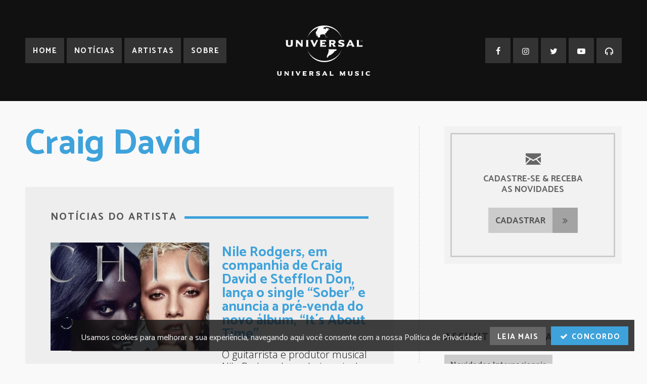

--- FILE ---
content_type: text/html; charset=UTF-8
request_url: https://www.universalmusic.com.br/artista/craig-david/
body_size: 12923
content:
<!doctype html>
<html lang="pt-br">
<head>
<meta charset="utf-8">
<title>Craig David | Artistas | Universal Music Brasil</title>
<meta name="description" content="Nós somos a casa para os maiores artistas, pessoas inovadoras e empreendedoras da música.">
<link rel="image_src" href="">

<meta property="og:title" content="Craig David | Artistas | Universal Music Brasil">
<meta property="og:description" content="Nós somos a casa para os maiores artistas, pessoas inovadoras e empreendedoras da música.">
<meta property="og:url" content="https://www.universalmusic.com.br/artista/craig-david/">
<meta property="og:image" content="">
<meta property="og:site_name" content="Universal Music Brasil">
<meta property="og:type" content="website">

<meta name="twitter:card" content="summary_large_image">
<meta name="twitter:title" content="Craig David | Artistas | Universal Music Brasil">
<meta name="twitter:description" content="Nós somos a casa para os maiores artistas, pessoas inovadoras e empreendedoras da música.">
<meta name="twitter:image" content="">
<meta name="twitter:site" content="@umusicbrasil">

<link rel="stylesheet" href="https://www.universalmusic.com.br/wp-content/themes/universalmusicbr-dw_universalmusicbr-dw/style.css?v=12032018">
<link rel="alternate" type="application/rss+xml" href="https://www.universalmusic.com.br/feed/rss/">
<meta name="viewport" content="width=device-width, initial-scale=1">

<link rel="apple-touch-icon" sizes="57x57" href="https://www.universalmusic.com.br/wp-content/themes/universalmusicbr-dw_universalmusicbr-dw/assets/icons/apple-icon-57x57.png">
<link rel="apple-touch-icon" sizes="60x60" href="https://www.universalmusic.com.br/wp-content/themes/universalmusicbr-dw_universalmusicbr-dw/assets/icons/apple-icon-60x60.png">
<link rel="apple-touch-icon" sizes="72x72" href="https://www.universalmusic.com.br/wp-content/themes/universalmusicbr-dw_universalmusicbr-dw/assets/icons/apple-icon-72x72.png">
<link rel="apple-touch-icon" sizes="76x76" href="https://www.universalmusic.com.br/wp-content/themes/universalmusicbr-dw_universalmusicbr-dw/assets/icons/apple-icon-76x76.png">
<link rel="apple-touch-icon" sizes="114x114" href="https://www.universalmusic.com.br/wp-content/themes/universalmusicbr-dw_universalmusicbr-dw/assets/icons/apple-icon-114x114.png">
<link rel="apple-touch-icon" sizes="120x120" href="https://www.universalmusic.com.br/wp-content/themes/universalmusicbr-dw_universalmusicbr-dw/assets/icons/apple-icon-120x120.png">
<link rel="apple-touch-icon" sizes="144x144" href="https://www.universalmusic.com.br/wp-content/themes/universalmusicbr-dw_universalmusicbr-dw/assets/icons/apple-icon-144x144.png">
<link rel="apple-touch-icon" sizes="152x152" href="https://www.universalmusic.com.br/wp-content/themes/universalmusicbr-dw_universalmusicbr-dw/assets/icons/apple-icon-152x152.png">
<link rel="apple-touch-icon" sizes="180x180" href="https://www.universalmusic.com.br/wp-content/themes/universalmusicbr-dw_universalmusicbr-dw/assets/icons/apple-icon-180x180.png">
<link rel="icon" type="image/png" sizes="192x192" href="https://www.universalmusic.com.br/wp-content/themes/universalmusicbr-dw_universalmusicbr-dw/assets/icons/android-icon-192x192.png">
<link rel="icon" type="image/png" sizes="32x32" href="https://www.universalmusic.com.br/wp-content/themes/universalmusicbr-dw_universalmusicbr-dw/assets/icons/favicon-32x32.png">
<link rel="icon" type="image/png" sizes="96x96" href="https://www.universalmusic.com.br/wp-content/themes/universalmusicbr-dw_universalmusicbr-dw/assets/icons/favicon-96x96.png">
<link rel="icon" type="image/png" sizes="16x16" href="https://www.universalmusic.com.br/wp-content/themes/universalmusicbr-dw_universalmusicbr-dw/assets/icons/favicon-16x16.png">
<link rel="manifest" href="https://www.universalmusic.com.br/wp-content/themes/universalmusicbr-dw_universalmusicbr-dw/assets/icons/manifest.json">
<meta name="msapplication-TileColor" content="#ffffff">
<meta name="msapplication-TileImage" content="https://www.universalmusic.com.br/wp-content/themes/universalmusicbr-dw_universalmusicbr-dw/assets/icons/ms-icon-144x144.png">
<meta name="theme-color" content="#3ea2db">

<script src="//ajax.googleapis.com/ajax/libs/jquery/1.11.1/jquery.min.js"></script>
<script src="https://www.universalmusic.com.br/wp-content/themes/universalmusicbr-dw_universalmusicbr-dw/assets/page-01.js?v=12032018"></script>
<script type="text/javascript">window.PUSH_GLOBAL = {geo_ip_country: 'US', ip_lookup: 'varnish'};</script><meta name='robots' content='max-image-preview:large' />
<link rel='dns-prefetch' href='//umg.theappreciationengine.com' />
<link rel='stylesheet' id='sb_instagram_styles-css' href='https://www.universalmusic.com.br/wp-content/plugins/instagram-feed-pro/css/sb-instagram.min.css?ver=5.3' type='text/css' media='all' />
<link rel='stylesheet' id='wp-block-library-css' href='https://www.universalmusic.com.br/wp-includes/css/dist/block-library/style.min.css?ver=6.6.4' type='text/css' media='all' />
<style id='classic-theme-styles-inline-css' type='text/css'>
/*! This file is auto-generated */
.wp-block-button__link{color:#fff;background-color:#32373c;border-radius:9999px;box-shadow:none;text-decoration:none;padding:calc(.667em + 2px) calc(1.333em + 2px);font-size:1.125em}.wp-block-file__button{background:#32373c;color:#fff;text-decoration:none}
</style>
<style id='global-styles-inline-css' type='text/css'>
:root{--wp--preset--aspect-ratio--square: 1;--wp--preset--aspect-ratio--4-3: 4/3;--wp--preset--aspect-ratio--3-4: 3/4;--wp--preset--aspect-ratio--3-2: 3/2;--wp--preset--aspect-ratio--2-3: 2/3;--wp--preset--aspect-ratio--16-9: 16/9;--wp--preset--aspect-ratio--9-16: 9/16;--wp--preset--color--black: #000000;--wp--preset--color--cyan-bluish-gray: #abb8c3;--wp--preset--color--white: #ffffff;--wp--preset--color--pale-pink: #f78da7;--wp--preset--color--vivid-red: #cf2e2e;--wp--preset--color--luminous-vivid-orange: #ff6900;--wp--preset--color--luminous-vivid-amber: #fcb900;--wp--preset--color--light-green-cyan: #7bdcb5;--wp--preset--color--vivid-green-cyan: #00d084;--wp--preset--color--pale-cyan-blue: #8ed1fc;--wp--preset--color--vivid-cyan-blue: #0693e3;--wp--preset--color--vivid-purple: #9b51e0;--wp--preset--gradient--vivid-cyan-blue-to-vivid-purple: linear-gradient(135deg,rgba(6,147,227,1) 0%,rgb(155,81,224) 100%);--wp--preset--gradient--light-green-cyan-to-vivid-green-cyan: linear-gradient(135deg,rgb(122,220,180) 0%,rgb(0,208,130) 100%);--wp--preset--gradient--luminous-vivid-amber-to-luminous-vivid-orange: linear-gradient(135deg,rgba(252,185,0,1) 0%,rgba(255,105,0,1) 100%);--wp--preset--gradient--luminous-vivid-orange-to-vivid-red: linear-gradient(135deg,rgba(255,105,0,1) 0%,rgb(207,46,46) 100%);--wp--preset--gradient--very-light-gray-to-cyan-bluish-gray: linear-gradient(135deg,rgb(238,238,238) 0%,rgb(169,184,195) 100%);--wp--preset--gradient--cool-to-warm-spectrum: linear-gradient(135deg,rgb(74,234,220) 0%,rgb(151,120,209) 20%,rgb(207,42,186) 40%,rgb(238,44,130) 60%,rgb(251,105,98) 80%,rgb(254,248,76) 100%);--wp--preset--gradient--blush-light-purple: linear-gradient(135deg,rgb(255,206,236) 0%,rgb(152,150,240) 100%);--wp--preset--gradient--blush-bordeaux: linear-gradient(135deg,rgb(254,205,165) 0%,rgb(254,45,45) 50%,rgb(107,0,62) 100%);--wp--preset--gradient--luminous-dusk: linear-gradient(135deg,rgb(255,203,112) 0%,rgb(199,81,192) 50%,rgb(65,88,208) 100%);--wp--preset--gradient--pale-ocean: linear-gradient(135deg,rgb(255,245,203) 0%,rgb(182,227,212) 50%,rgb(51,167,181) 100%);--wp--preset--gradient--electric-grass: linear-gradient(135deg,rgb(202,248,128) 0%,rgb(113,206,126) 100%);--wp--preset--gradient--midnight: linear-gradient(135deg,rgb(2,3,129) 0%,rgb(40,116,252) 100%);--wp--preset--font-size--small: 13px;--wp--preset--font-size--medium: 20px;--wp--preset--font-size--large: 36px;--wp--preset--font-size--x-large: 42px;--wp--preset--spacing--20: 0.44rem;--wp--preset--spacing--30: 0.67rem;--wp--preset--spacing--40: 1rem;--wp--preset--spacing--50: 1.5rem;--wp--preset--spacing--60: 2.25rem;--wp--preset--spacing--70: 3.38rem;--wp--preset--spacing--80: 5.06rem;--wp--preset--shadow--natural: 6px 6px 9px rgba(0, 0, 0, 0.2);--wp--preset--shadow--deep: 12px 12px 50px rgba(0, 0, 0, 0.4);--wp--preset--shadow--sharp: 6px 6px 0px rgba(0, 0, 0, 0.2);--wp--preset--shadow--outlined: 6px 6px 0px -3px rgba(255, 255, 255, 1), 6px 6px rgba(0, 0, 0, 1);--wp--preset--shadow--crisp: 6px 6px 0px rgba(0, 0, 0, 1);}:where(.is-layout-flex){gap: 0.5em;}:where(.is-layout-grid){gap: 0.5em;}body .is-layout-flex{display: flex;}.is-layout-flex{flex-wrap: wrap;align-items: center;}.is-layout-flex > :is(*, div){margin: 0;}body .is-layout-grid{display: grid;}.is-layout-grid > :is(*, div){margin: 0;}:where(.wp-block-columns.is-layout-flex){gap: 2em;}:where(.wp-block-columns.is-layout-grid){gap: 2em;}:where(.wp-block-post-template.is-layout-flex){gap: 1.25em;}:where(.wp-block-post-template.is-layout-grid){gap: 1.25em;}.has-black-color{color: var(--wp--preset--color--black) !important;}.has-cyan-bluish-gray-color{color: var(--wp--preset--color--cyan-bluish-gray) !important;}.has-white-color{color: var(--wp--preset--color--white) !important;}.has-pale-pink-color{color: var(--wp--preset--color--pale-pink) !important;}.has-vivid-red-color{color: var(--wp--preset--color--vivid-red) !important;}.has-luminous-vivid-orange-color{color: var(--wp--preset--color--luminous-vivid-orange) !important;}.has-luminous-vivid-amber-color{color: var(--wp--preset--color--luminous-vivid-amber) !important;}.has-light-green-cyan-color{color: var(--wp--preset--color--light-green-cyan) !important;}.has-vivid-green-cyan-color{color: var(--wp--preset--color--vivid-green-cyan) !important;}.has-pale-cyan-blue-color{color: var(--wp--preset--color--pale-cyan-blue) !important;}.has-vivid-cyan-blue-color{color: var(--wp--preset--color--vivid-cyan-blue) !important;}.has-vivid-purple-color{color: var(--wp--preset--color--vivid-purple) !important;}.has-black-background-color{background-color: var(--wp--preset--color--black) !important;}.has-cyan-bluish-gray-background-color{background-color: var(--wp--preset--color--cyan-bluish-gray) !important;}.has-white-background-color{background-color: var(--wp--preset--color--white) !important;}.has-pale-pink-background-color{background-color: var(--wp--preset--color--pale-pink) !important;}.has-vivid-red-background-color{background-color: var(--wp--preset--color--vivid-red) !important;}.has-luminous-vivid-orange-background-color{background-color: var(--wp--preset--color--luminous-vivid-orange) !important;}.has-luminous-vivid-amber-background-color{background-color: var(--wp--preset--color--luminous-vivid-amber) !important;}.has-light-green-cyan-background-color{background-color: var(--wp--preset--color--light-green-cyan) !important;}.has-vivid-green-cyan-background-color{background-color: var(--wp--preset--color--vivid-green-cyan) !important;}.has-pale-cyan-blue-background-color{background-color: var(--wp--preset--color--pale-cyan-blue) !important;}.has-vivid-cyan-blue-background-color{background-color: var(--wp--preset--color--vivid-cyan-blue) !important;}.has-vivid-purple-background-color{background-color: var(--wp--preset--color--vivid-purple) !important;}.has-black-border-color{border-color: var(--wp--preset--color--black) !important;}.has-cyan-bluish-gray-border-color{border-color: var(--wp--preset--color--cyan-bluish-gray) !important;}.has-white-border-color{border-color: var(--wp--preset--color--white) !important;}.has-pale-pink-border-color{border-color: var(--wp--preset--color--pale-pink) !important;}.has-vivid-red-border-color{border-color: var(--wp--preset--color--vivid-red) !important;}.has-luminous-vivid-orange-border-color{border-color: var(--wp--preset--color--luminous-vivid-orange) !important;}.has-luminous-vivid-amber-border-color{border-color: var(--wp--preset--color--luminous-vivid-amber) !important;}.has-light-green-cyan-border-color{border-color: var(--wp--preset--color--light-green-cyan) !important;}.has-vivid-green-cyan-border-color{border-color: var(--wp--preset--color--vivid-green-cyan) !important;}.has-pale-cyan-blue-border-color{border-color: var(--wp--preset--color--pale-cyan-blue) !important;}.has-vivid-cyan-blue-border-color{border-color: var(--wp--preset--color--vivid-cyan-blue) !important;}.has-vivid-purple-border-color{border-color: var(--wp--preset--color--vivid-purple) !important;}.has-vivid-cyan-blue-to-vivid-purple-gradient-background{background: var(--wp--preset--gradient--vivid-cyan-blue-to-vivid-purple) !important;}.has-light-green-cyan-to-vivid-green-cyan-gradient-background{background: var(--wp--preset--gradient--light-green-cyan-to-vivid-green-cyan) !important;}.has-luminous-vivid-amber-to-luminous-vivid-orange-gradient-background{background: var(--wp--preset--gradient--luminous-vivid-amber-to-luminous-vivid-orange) !important;}.has-luminous-vivid-orange-to-vivid-red-gradient-background{background: var(--wp--preset--gradient--luminous-vivid-orange-to-vivid-red) !important;}.has-very-light-gray-to-cyan-bluish-gray-gradient-background{background: var(--wp--preset--gradient--very-light-gray-to-cyan-bluish-gray) !important;}.has-cool-to-warm-spectrum-gradient-background{background: var(--wp--preset--gradient--cool-to-warm-spectrum) !important;}.has-blush-light-purple-gradient-background{background: var(--wp--preset--gradient--blush-light-purple) !important;}.has-blush-bordeaux-gradient-background{background: var(--wp--preset--gradient--blush-bordeaux) !important;}.has-luminous-dusk-gradient-background{background: var(--wp--preset--gradient--luminous-dusk) !important;}.has-pale-ocean-gradient-background{background: var(--wp--preset--gradient--pale-ocean) !important;}.has-electric-grass-gradient-background{background: var(--wp--preset--gradient--electric-grass) !important;}.has-midnight-gradient-background{background: var(--wp--preset--gradient--midnight) !important;}.has-small-font-size{font-size: var(--wp--preset--font-size--small) !important;}.has-medium-font-size{font-size: var(--wp--preset--font-size--medium) !important;}.has-large-font-size{font-size: var(--wp--preset--font-size--large) !important;}.has-x-large-font-size{font-size: var(--wp--preset--font-size--x-large) !important;}
:where(.wp-block-post-template.is-layout-flex){gap: 1.25em;}:where(.wp-block-post-template.is-layout-grid){gap: 1.25em;}
:where(.wp-block-columns.is-layout-flex){gap: 2em;}:where(.wp-block-columns.is-layout-grid){gap: 2em;}
:root :where(.wp-block-pullquote){font-size: 1.5em;line-height: 1.6;}
</style>
<link rel='stylesheet' id='push-global-css' href='https://www.universalmusic.com.br/wp-content/plugins/push-global/public/css/push-global-public.css?ver=1.2.42' type='text/css' media='all' />
<link rel='stylesheet' id='ae_frontend_css-css' href='https://www.universalmusic.com.br/wp-content/plugins/appreciation-engine-social-sign-in/css/ae_frontend.css?ver=2.14.37' type='text/css' media='all' />
<link rel='stylesheet' id='ae_frontend_font_awesome_css-css' href='https://www.universalmusic.com.br/wp-content/plugins/appreciation-engine-social-sign-in/css/font-awesome/css/fontawesome.min.css?ver=5.15.4' type='text/css' media='all' />
<link rel='stylesheet' id='ae_frontend_font_awesome_brands_css-css' href='https://www.universalmusic.com.br/wp-content/plugins/appreciation-engine-social-sign-in/css/font-awesome/css/brands.min.css?ver=5.15.4' type='text/css' media='all' />
<link rel='stylesheet' id='ae_frontend_font_awesome_solid_css-css' href='https://www.universalmusic.com.br/wp-content/plugins/appreciation-engine-social-sign-in/css/font-awesome/css/solid.min.css?ver=5.15.4' type='text/css' media='all' />
<link rel='stylesheet' id='ae_frontend_font_awesome_v4_shims_css-css' href='https://www.universalmusic.com.br/wp-content/plugins/appreciation-engine-social-sign-in/css/font-awesome/css/v4-shims.min.css?ver=5.15.4' type='text/css' media='all' />
<link rel='stylesheet' id='intl-tel-input-css' href='https://www.universalmusic.com.br/wp-content/plugins/appreciation-engine-social-sign-in/css/intl-tel-input/intlTelInput.min.css?ver=2.14.37' type='text/css' media='all' />
<link rel='stylesheet' id='jquery-modal-css-css' href='https://www.universalmusic.com.br/wp-content/plugins/appreciation-engine-social-sign-in/libraries/jquery-modal/jquery.modal.css?ver=2.14.37' type='text/css' media='all' />
<link rel='stylesheet' id='umgecrm-frontend-style-css' href='https://www.universalmusic.com.br/wp-content/plugins/umg-ecrm/assets/css/frontend.css?ver=0.7.31' type='text/css' media='all' />
<script type="text/javascript" src="https://www.universalmusic.com.br/wp-content/plugins/push-global/public/js/push-global-public.js?ver=1.2.42" id="push-global-js"></script>
<script type="text/javascript" id="push-global-autocolor-js-extra">
/* <![CDATA[ */
var PUSH_AUTOCOLOR = {"elementSelectors":["#_evidon-collapse-message","#_evidon-decline-button","#_evidon-accept-button","#_evidon-option-button","#_evidon-message","#_evidon-message a"]};
/* ]]> */
</script>
<script type="text/javascript" src="https://www.universalmusic.com.br/wp-content/plugins/push-global/public/js/autocolor/autocolor.js?ver=1.2.42" id="push-global-autocolor-js"></script>
<script type="text/javascript" src="https://www.universalmusic.com.br/wp-content/plugins/appreciation-engine-social-sign-in/js/int-tel-input/intlTelInput.min.js?ver=2.14.37" id="intl-tel-input-js"></script>
<script type="text/javascript" src="https://www.universalmusic.com.br/wp-content/plugins/appreciation-engine-social-sign-in/js/int-tel-input/utils.js?ver=2.14.37" id="intl-tel-input-utils-js"></script>
<script type="text/javascript" id="ae-wp-frontend-js-extra">
/* <![CDATA[ */
var intlTelInputData = {"smsCountries":{"1":[]}};
/* ]]> */
</script>
<script type="text/javascript" src="https://www.universalmusic.com.br/wp-content/plugins/appreciation-engine-social-sign-in/js/ae_wp_frontend.js?ver=2.14.37" id="ae-wp-frontend-js"></script>
<script type="text/javascript" src="https://umg.theappreciationengine.com/w-v1.8/js/4?ver=6.6.4" id="ae-js-js"></script>
<script type="text/javascript" id="ae-wp-js-js-extra">
/* <![CDATA[ */
var AEJSWP = {"plugin_version":"2.14.37","ajaxurl":"https:\/\/www.universalmusic.com.br\/wp-admin\/admin-ajax.php","ajax_action_login":"ae_social_signin_user_login_ajax","redirect_action_login":"ae_social_signin_user_login_redirect","ajax_action_get_logout_url":"ae_social_signin_get_logout_url_ajax","ajax_action_send_user_optins":"ae_social_signin_send_user_optins","ajax_action_user_check_captcha":"ae_social_signin_user_check_captcha","login_status_messages":["fail","WordPress user created & logged-in","WordPress user found & logged-in","WordPress user found, but not logged-in (logged-in session disabled)","WordPress user created, but not logged-in (logged-in session disabled)","WordPress user record creation disabled"],"login_fail_status_messages":["","Unspecified error","No access token","AE API error","Missing miniumum required fields (AEUserID, Username or Email)","More than 1 WordPress user record with this AE_User_ID! Doing nothing - contact an admin!","Cannot create the WordPress user account - you have not been signed-in.<br\/><br\/>This can occur if you have another Admin user account on this WordPress install with the same email or username.<br\/><br\/>Please signup with a different email and\/or username.","A WordPress user is already logged in, please log-out first","Email not yet verified"],"ae_js_path":"https:\/\/umg.theappreciationengine.com\/w-v1.8\/js\/4","debug":"","flow_type":"detect","extra_fields_screen":"after","extra_fields":{"email":{"required":true,"label":"email"},"username":{"required":true,"label":"username"},"password":{"label":"password"},"postcode":{"required":false,"label":"zip or postal code"}},"minimum_age":"","analytics_tracking_delegate":"trackingDelegate.AEConnect","services":"facebook,twitter,youtube,spotify,tumblr","flow_css":"https:\/\/s3.amazonaws.com\/umg-ae-static-assets\/umg-ae-wp-global-default.css","verify_email":"1","flow_text":{"login_header":"Sign in with your social network account","register_header":"Sign in with your social network account","error_header":"Sorry, there seems to be a problem","add_info_header":"Additional Information","add_info_button":"Submit","forgot_password_link":"Forgot password?","recover_password_link":"Recover Password","have_account_link":"Already have an account?","need_help_link":"need help?","create_account_link":"create an account","verify_email_header":"Verify Email","verify_email_sent":"A verification email will be sent to","verify_email_instructions":"Please click the link in the email to confirm your address and continue.","verify_email_success_button":"OK","verify_email_retry_button":"Retry","verify_email_success_header":"Success.","verify_email_success_message":"Your email was successfully verified.","verify_email_error_header":"Sorry.","verify_email_error_message":"That is not a valid activation url, or the url has expired. Please double check your email, or trigger a new activation email.","reset_pw_header":"Reset Password","reset_pw_sent":"A verification email will be sent to","reset_pw_instructions":"Please click the link in the email to confirm your address and reset your password.","reset_pw_button":"Submit","reset_pw_confirm_header":"Reset Password - Confirm","reset_pw_confirm_instructions":"Please enter a new password...","reset_pw_confirm_button":"Confirm","reset_pw_done_header":"Reset Password - Done!","reset_pw_done_message":"Your password has been reset.","reset_pw_done_button":"OK"},"no_email":"","hide_email_form":"","social_first":"1","ae_logout_url":"https:\/\/umg.theappreciationengine.com\/brand\/umg\/logout?auth_method=direct&return_url=https%3A%2F%2Fwww.universalmusic.com.br%2Fartista%2Fcraig-david%2F","ae_logout_url_bare":"https:\/\/umg.theappreciationengine.com\/brand\/umg\/logout?auth_method=direct","wp_logout_url":"https:\/\/umg.theappreciationengine.com\/brand\/umg\/logout?auth_method=direct&return_url=https:\/\/www.universalmusic.com.br\/wp-login.php?action=logout&redirect_to=https%3A%2F%2Fwww.universalmusic.com.br%2Fartista%2Fcraig-david%2F&_wpnonce=e7ac83a34f","return_url":"https:\/\/www.universalmusic.com.br\/wp-admin\/admin-ajax.php?action=ae_social_signin_user_login_redirect&return_url=https%3A%2F%2Fwww.universalmusic.com.br%2Fartista%2Fcraig-david%2F","login_redirect_url":"","user_logged_in":"","email_format":{"background_color":"","font_size":"14","font_family":"arial","font_color":"#000000","show_header":"1","header_background_color":"#474747","header_font_color":"","image_url":"https:\/\/s3.amazonaws.com\/umg-ae-static-assets\/1x1px.gif","reset_pw_email_subject":"Password Reset Request for www.universalmusic.com.br","reset_pw_email_message":"We have received a password reset request for this e-mail address to login to the above site.  Click the following link to authorise and receive your new password. <br><br>  For help please contact info@umusic.com <br><br> Privacy Policy: https:\/\/privacypolicy.umusic.com\/privacy.html","reset_pw_email_link":"Reset Password","verify_email_subject":"Verify  Email Request for www.universalmusic.com.br","verify_email_message":"Click the link below to verify that you used this email address to login or register. <br><br> We need your verification to ensure that no-one is using your email address without your permission. <br><br> You will not be sent any marketing unless you opt in to do so","verify_email_link":"Verify Email","show_footer":"1","footer_background_color":"#474747","footer_font_color":"","logo_img_url":"https:\/\/s3.amazonaws.com\/umg-ae-static-assets\/umg-logo.jpg","logo_link":"","copyright":"Universal Music Group"},"sso_type":"disabled","validation_target":"","ajax_login":"","ajax_update_class":"ae-wp-ajax-update","disable_logged_in_session":"","disable_wp_user_record":"","logged_in_salutation":"Welcome, {USERNAME}","auth_connected":"","widget_cta":"Sign In","profile_link":"","profile_link_url":"","logout_link":"Sign Out","extra_info":{"global":{"bottom":{"text":"<a href=\"https:\/\/privacypolicy.umusic.com\" target=\"_blank\">Privacy Policy<\/a> | <a href=\" https:\/\/privacypolicy.umusic.com\/terms\" target=\"_blank\">Terms & Conditions<\/a>"}}},"date_format":"MM-DD-YYYY","aejsready_handlers":[],"mailingListFormCompletedCallbacks":[],"event_waiters":{},"data_filters":{},"custom_forms":{"1":{"id":1,"type_id":"1","page_url":"https:\/\/www.universalmusic.com.br","modal_display":false,"modal_display_cta":false,"recaptcha_key":false,"block_signup_submit":"2","block_login_redirect":false,"signin_options":[],"expanded_email":false,"opt_ins":false,"opt_ins_position":"below","opt_ins_email_label":"Sign up to receive email updates and offers from:","opt_ins_sms_label":"Sign up to receive sms updates and offers from:","opt_ins_terms":false,"opt_ins_all_terms":false,"opt_ins_casl_all_terms":false,"opt_ins_casl_enabled":false,"opt_ins_casl_terms":false,"opt_ins_sms":false,"opt_ins_casl_sms":false,"flow_labels":{"signin_title":"SIGN-IN TO THE SITE","additional_info_title":"WE NEED A LITTLE MORE INFO...","mailing_list_success":"Thank you for signing up!","login_button":"Login","register_button":"Register","cancel_button":"Cancel","forgot_password":"Forgot Password?","not_registered":"Not yet registered?","already_registered":"Already registered?","verify_email_title":"THANK YOU!","verify_email_instructions":"<p>Thank you for registering! We have sent a confirmation email to {USEREMAIL}. Click the link to confirm your email address.<\/p><p>Please check your spam folder for the email, if it does not arrive, click this link...","verify_email_resend_link":"resend verification email","reset_password_title":"RESET YOUR PASSWORD","reset_password_instructions":"<p>Please enter your email address and we will send you an email to verify your account and reset your password.<\/p>","reset_password_instructions_sent":"<p>Click the link in the email to verify and reset your password<\/p>","reset_password_button":"RESET","reset_password_login_link":"Login with your existing account","reset_password_register_link":"Register for a new account","enter_new_password_instructions":"Please enter a new password","reset_password_confirm_password_label":"Confirm Password","update_password_button":"RESET","reset_password_success_message":"Your password has been updated!","email_form_divider_title":"","form_error_captcha_incomplete":"Please complete the Captcha","form_error_incomplete":"Please complete the form","form_error_incomplete_optins":"Please select one of the Sign-up options","form_error_age_check_fail":"Sorry, you are not allowed to register","form_error_account_exists":"Email account already exists with a different password, please use the login form to sign-in","form_error_no_account":"No account exists with those credentials","form_error_email_not_found":"No account found with that email"},"field_labels":{"email":"email","password":"password","username":"username","firstname":"first name","surname":"last name","gender":"gender","birthdate":"birthdate (dd-mm-yyyy)","address":"address (main)","addressline2":"address (apt, etc)","city":"city","state":"state \/ province \/ region","country":"choose country","postcode":"zip or postal code","homephone":"home phone #","mobilephone":"mobile phone #","website":"website or blog","bio":"tell us about yourself...","password-confirm":false},"appearance":{"header_img":false,"header_attachment_id":false,"bg_color":false,"bg_img":false,"inherit_fonts":false,"inherit_font_weight":false,"inherit_font_size":false,"register_button_top_colour":false,"register_button_bottom_colour":false,"register_button_border_colour":false,"center_align_cform_title":false,"title_text_colour":false,"warning_text_colour":false,"title_text_size":false,"social_button_text_size":false,"form_text_colour":false},"date_format":false,"form_fields":{"email":{"Email":"1"},"password":{"Password":"1"},"username":{"Username":"1"}}}},"aejs_async_load":"","disable_jquery_modal_enqueue":"","safari_incognito_error":"Hello, trying to sign up?<br\/>It looks like you're using private browsing mode on Safari. You can disable private browsing on Safari, or use private browsing in Chrome\/Firefox to sign up!","cookies_disabled_error":"Hello, trying to sign up?<br\/>It looks like cookies are disabled in your browser. Enable cookies to sign up!","customForms":[]};
/* ]]> */
</script>
<script type="text/javascript" src="https://www.universalmusic.com.br/wp-content/plugins/appreciation-engine-social-sign-in/js/min/ae_wp-min.js?ver=2.14.37" id="ae-wp-js-js"></script>
<script type="text/javascript" src="https://www.universalmusic.com.br/wp-content/plugins/appreciation-engine-social-sign-in/libraries/parsley/js/parsley.min.js?ver=2.14.37" id="parsley-js-js"></script>
<script type="text/javascript" src="https://www.universalmusic.com.br/wp-content/plugins/appreciation-engine-social-sign-in/libraries/jquery-modal/jquery.modal.min.js?ver=2.14.37" id="jquery-modal-js"></script>
<meta name="robots" content="noimageai">
<meta name="robots" content="noai">
</head>

<body>
<div id="fb-root"></div>

<div id="universalmusic">
		
		<header class="topo">
		<div class="logo-topo">
			<a href="https://www.universalmusic.com.br">
                <svg id="logo-universal" viewBox="0 0 1721 934" xmlns="http://www.w3.org/2000/svg" xml:space="preserve" style="fill-rule:evenodd;clip-rule:evenodd;stroke-linejoin:round;stroke-miterlimit:2"><path d="M769.201 43.282c-99.009 31.406-177.404 104.33-211.301 196.51C601.663 106.558 705.171 3.633 878.192 3.633c160.795 0 278.941 104.334 321.808 239.054-40.921-114.93-150.824-200.54-283.964-214.246-36.761 1.609-60.135 21.303-63.269 27.451 4 6.175 30.479 4.816 33.791 11.246 6.359 12.42 14.959 11.35 14.538 5.666-1.546-22.046 14.542-5.666 6.546-14.292-2.875-3.087-12.242-2.095-6.021-14.387 7.779 6.675 8.842-2.596 21.296 7.15 7.354 5.733 10.921 8.204 16.625 2.071 8.329 2.933 22.241 15.633 35.87 21.475-6.774 13.846-29.708-3.304-32.737 5.133-2.608 7.142 7.25 10.238 14.017 13.817-8.846 8.175-20.234 4.904-20.234 4.904s2.313 10.008-8.371 13.583c-4.629 1.571-6.979 10.209-12.991 22.034-4.229 8.291-11.992 12.133-22.304 18.32-14.421 8.684 8.575 22.526 1.562 40.934-16.962-6.896-7.146-34.217-24.7-26.75-13.329 5.692-16.937-6.896-31.996 4.787-13.445-5.141-28.837-.787-34.633 9.038-9.225 15.666-9.513 32.687-5.212 43.162l-39.205.017c-9.141 0-.396-8.737-.396-8.737s-23.383-35.313-22.929-53.642c.171-6.996-4.158.733-4.612-1.125-2.088 14.842 10.4 28.666 5.987 43.579-2.325 7.821-6.133-12.238-9.625-17.996-5.971-9.804-5.4.25-4.158-13.312 1.625-17.738-6.921-33.163-6.921-33.163s3.817-21.587 16.763-35.875c15.712-17.312 10.658-20.621 10.658-20.621s8.838-24.35 16.9-27.016c4.328-1.43 1.904-7.195 8.926-12.61Zm430.074 400.331c-43.529 133.599-165.946 237.504-321.083 237.504-164.513 0-275.134-102.542-319.567-234.63 46.229 123.025 171.942 211.301 319.796 211.301 149 0 275.533-89.638 320.854-214.175Zm-255.479-.301 163.262-.033-3.404 5.217c-4.846 9.467-.75 8.529-12.375 23.375-5.033 6.483-6.437-2.171-21.596 5.787-14.341 7.58-6.871 12.255-27.612 33.125-26.334 26.45-35.9 18.992-34.996 25.496.875 6.504-.617 8.625-7.646 10.113-26.562 5.625-21.766 13.416-34.679 11.545-7.287 19.317-20.292 20.296-20.292 20.296s6.309 6.059-1.37 9.259c-20.021 8.308-1.563 10.087-6.942 11.925-7.2 2.454-15.467-7.388-14.029-13.763 4.45-19.675 7.487-21.383 7.487-21.383s-7.037-7.429 2.029-16.421c14.238-16.646 15.65-43.783 15.65-43.783s6.584 3.716 6.584-19.242c0-24.975 9.416-11.575 3.087-28.092-2.683-7.016-8.504-11.579-13.158-13.421Zm-58.792-236.416c2.05-3.104 8.304-1.063 12.721-.95 5.967.125 4.546 8.775 12.738 7.079 8.187-1.733 8.3 7.667 19.974 7.317 11.755-.33-2.325 4.037-2.325 4.037s-7.274-3.433-11.962-1.142c-2.467 1.23.921-.7-3.213-4.05-6.445-5.17-5.591.98-16.379-8.07-7.637-6.363-14.962.775-11.554-4.221Zm-585.112 65.996-7.875 9.258v69.363c0 34.02-19.346 47.154-62.709 47.154-43.375 0-62.729-13.134-62.729-47.154V282.15l-7.879-9.258h52.758l-7.87 9.258v68.246c0 15.337 10.312 21.821 25.72 21.821 15.388 0 25.709-6.484 25.709-21.821V282.15l-7.88-9.258h52.755Zm183.133 0-7.883 9.258v114.112h-28.175L379.2 323.758v63.234l7.875 9.27h-44.496l7.9-9.27V282.15l-7.9-9.258h40.008l63.83 71.4V282.15l-7.9-9.258h44.508Zm102.538 123.37h-53.146l7.887-9.27V282.15l-7.887-9.258h53.146l-7.896 9.258v104.842l7.896 9.27Zm175.208-123.37-58.946 123.37h-26.108l-58.392-123.37h52.592l-7.888 9.258 30.408 67.867 31.546-67.867-7.883-9.258h44.671Zm149.217 123.37H792.075l7.883-9.27V282.15l-7.883-9.258h117.913v33.47l-9.392-7.766h-64.038v23.687h40.567l9.2-7.783v40.146l-9.2-7.8h-40.567v23.704h64.038l9.392-7.771v33.483Zm179.508 0h-55.771l7.871-9.27-24.042-34.93h-15.737v34.93l7.891 9.27h-52.404l7.892-9.27V282.15l-7.892-9.258h78.129c35.642 0 48.417 16.854 48.417 37.346 0 17.941-11.629 30.724-28.342 37.379l33.988 48.645Zm-43.179-83.412c0-10.167-7.909-14.254-16.15-14.254h-28.35v30.337h23.837c12.038 0 20.663-7.221 20.663-16.083Zm201.795 47.346c0 23.292-16.554 39.387-53.533 39.387-18.021 0-40-6.287-49.742-9.995l-9.962 10.741v-45.683c21.021 13.483 44.7 18.116 58.025 18.116 5.258 0 15.571-1.087 15.571-9.808 0-10.146-16.713-10.721-34.734-16.821-24.212-8.325-39.616-18.316-39.616-41.237 0-16.821 13.716-35.329 56.333-35.329 12.575 0 30.788 4.45 41.296 8.7l9.946-9.434v41.238c-17.275-8.142-39.413-13.679-52.921-13.679-10.154 0-15.967 3.329-15.967 8.133 0 9.808 21.209 13.142 36.234 17.758 23.075 7.388 39.07 18.3 39.07 37.913Zm187.25 36.066h-52.945l7.908-9.27-6.042-12.938h-59.687l-6.188 12.938 7.884 9.27h-46.029l55.77-114.112-4.516-9.258h42.262l61.583 123.37Zm-60.249-44.408-20.867-44.183-20.634 44.183h41.501Zm208.62 44.408h-114.15l7.867-9.27V282.15l-7.867-9.258h52.384l-7.867 9.258v88.4h60.25l9.383-7.771v33.483ZM1548.658 290c0-9.512 7.838-17.213 17.484-17.213 9.65 0 17.479 7.701 17.479 17.213 0 9.517-7.829 17.221-17.479 17.221-9.646 0-17.484-7.704-17.484-17.221Zm1.642 0c0 8.633 7.1 15.617 15.842 15.617 8.745 0 15.854-6.984 15.854-15.617 0-8.625-7.109-15.608-15.854-15.608-8.742 0-15.842 6.983-15.842 15.608Zm22.417-6.721v2.208c-1.642-1.766-3.65-2.795-6.142-2.795-4.108 0-7.188 3.454-7.188 7.358 0 3.896 3.046 7.425 7.159 7.425 2.487 0 4.821-1.196 6.4-3.067v2.25a9.712 9.712 0 0 1-6.329 2.367c-5.142 0-8.925-3.967-8.925-8.975 0-4.971 3.837-8.887 8.979-8.887 2.262 0 4.321.649 6.046 2.116ZM84.907 856.908v44.846c0 22.004-12.316 30.5-39.945 30.5-27.625 0-39.946-8.496-39.946-30.5v-44.846l-5.021-5.983h33.604l-5.021 5.983v44.134c0 9.921 6.58 14.112 16.384 14.112 9.808 0 16.387-4.191 16.387-14.112v-44.134l-5.025-5.983h33.608l-5.025 5.983Zm133.692 0V930.7h-17.937l-43.175-46.888v40.905l5.02 5.983h-28.345l5.025-5.983v-67.809l-5.025-5.983h25.475l40.666 46.167v-40.184l-5.025-5.983h28.346l-5.025 5.983Zm53.442 73.792 5.021-5.983v-67.809l-5.021-5.983h33.846l-5.021 5.983v67.809l5.021 5.983h-33.846Zm125.325 0h-16.621l-37.196-79.775h33.488l-5.025 5.983 19.379 43.888 20.092-43.888-5.025-5.983h28.466L397.366 930.7Zm74.617 0 5.025-5.983v-67.809l-5.025-5.983h75.108v21.65l-5.983-5.025h-40.784v15.313h25.838l5.862-5.03v25.95l-5.862-5.016h-25.838v15.308h40.784l5.983-5.021V930.7h-75.108Zm171.008 0 5.021-5.983-15.309-22.605h-10.046v22.605l5.026 5.983h-33.371l5.025-5.983v-67.809l-5.025-5.983h49.754c22.725 0 30.854 10.883 30.854 24.162 0 11.596-7.412 19.855-18.054 24.155l21.646 31.458h-35.521Zm-2.271-63.15h-18.063v19.617h15.192c7.654 0 13.154-4.663 13.154-10.404 0-6.584-5.02-9.213-10.283-9.213Zm121.729 65.3c-11.483 0-25.475-4.062-31.696-6.458l-6.341 6.941v-29.55c13.4 8.734 28.466 11.725 36.958 11.725 3.35 0 9.925-.712 9.925-6.337 0-6.575-10.642-6.942-22.121-10.884-15.433-5.383-25.237-11.841-25.237-26.674 0-10.884 8.729-22.842 35.879-22.842 8.012 0 19.612 2.871 26.312 5.621l6.338-6.1v26.675c-11-5.267-25.117-8.85-33.725-8.85-6.459 0-10.167 2.15-10.167 5.258 0 6.338 13.513 8.496 23.084 11.488 14.708 4.779 24.875 11.833 24.875 24.516 0 15.071-10.525 25.471-34.084 25.471Zm136.8-2.15 5.029-5.983-3.829-8.367h-38.037l-3.946 8.367 5.025 5.983h-29.308l35.525-73.792-2.871-5.983h26.916l39.242 79.775h-33.746Zm-17.942-57.287-13.154 28.579h26.434l-13.28-28.579Zm90.53 57.287 5.021-5.983v-67.809l-5.021-5.983h33.371l-5.021 5.983v57.167h38.391l5.98-5.021V930.7h-72.721Zm261.525 0 5.029-5.983v-38.271L1217.22 930.7h-11.129l-23.913-44.967v38.984l5.021 5.983h-27.629l5.021-5.983v-67.809l-5.021-5.983h28.104l25.954 48.8 23.684-48.8h28.708l-5.029 5.983v67.809l5.029 5.983h-32.658Zm161.8-73.792v44.846c0 22.004-12.321 30.5-39.946 30.5-27.629 0-39.946-8.496-39.946-30.5v-44.846l-5.021-5.983h33.609l-5.03 5.983v44.134c0 9.921 6.584 14.112 16.388 14.112 9.808 0 16.387-4.191 16.387-14.112v-44.134l-5.021-5.983h33.601l-5.021 5.983Zm86.566 75.942c-11.475 0-25.466-4.062-31.687-6.458l-6.338 6.941v-29.55c13.392 8.734 28.459 11.725 36.955 11.725 3.349 0 9.924-.712 9.924-6.337 0-6.575-10.645-6.942-22.12-10.884-15.429-5.383-25.242-11.841-25.242-26.674 0-10.884 8.733-22.842 35.883-22.842 8.013 0 19.617 2.871 26.313 5.621l6.337-6.1v26.675c-11.004-5.267-25.112-8.85-33.729-8.85-6.454 0-10.167 2.15-10.167 5.258 0 6.338 13.517 8.496 23.084 11.488 14.712 4.779 24.879 11.833 24.879 24.516 0 15.071-10.525 25.471-34.092 25.471Zm81.313-2.15 5.029-5.983v-67.809l-5.029-5.983h33.854l-5.029 5.983v67.809l5.029 5.983h-33.854Zm124.246 1.554c-24.271 0-46.163-11.962-46.163-41.5 0-23.321 16.742-41.383 47.125-41.383 9.208 0 19.138 2.15 24.754 4.308l5.504-5.267v26.555c-8.612-5.267-17.704-8.375-28.941-8.375-16.867 0-23.442 11.241-23.442 24.162 0 14.467 9.567 24.279 24.154 24.279 14.713 0 23.567-5.741 28.35-8.733v18.654c-5.741 3.35-19.496 7.3-31.341 7.3Z"></svg>
                
			
				<h5><span>#</span>músicaéuniversal</h5>
			</a>
		</div>
		
		<a class="show-menu"><i class="icon-menu"></i></a>
		
		<div class="hold-menu">
			<nav class="topo-principal">
			<ul>
				<li><a href="https://www.universalmusic.com.br/">Home</a></li>
				<li><a href="https://www.universalmusic.com.br/noticias/">Notícias</a></li>
				<li><a href="https://www.universalmusic.com.br/artistas/">Artistas</a></li>
				<li><a href="https://www.universalmusic.com.br/sobre/">Sobre</a></li>
			</ul>
		</nav>
		
			<nav class="topo-redes">
			<ul>
				<li class="facebook">
					<a href="http://facebook.com/umusicbrasil/" target="_blank"><i class="icon-facebook"></i>
					<div class="title"><span>Facebook</span></div></a>
				</li>
				<li class="instagram">
					<a href="http://instagram.com/umusicbrasil/" target="_blank"><i class="icon-instagram"></i>
					<div class="title"><span>Instagram</span></div></a>
				</li>
				<li class="twitter">
					<a href="http://twitter.com/umusicbrasil/" target="_blank"><i class="icon-twitter"></i>
					<div class="title"><span>Twitter</span></div></a>
				</li>
				<li class="youtube">
					<a href="https://youtube.com/user/universalmusicbrasil/" target="_blank"><i class="icon-youtube"></i>
					<div class="title"><span>YouTube</span></div></a>
				</li>
								<li class="playlists">
					<a href="http://digster.lnk.to/DigsterWe" target="_blank"><i class="icon-headphones"></i>
					<div class="title"><span>Playlists</span></div></a>
				</li>
			</ul>
		</nav>
		</div>
	</header>
		<section class="conteudo">
		<div class="mostra-conteudo">
		
						
			<h1 class="titulo-pagina">Craig David</h1>
			
						
							
			<div class="artista-feed">
				<h6><span>Notícias do Artista</span></h6>		<div class="post-box">
						<figure>
				<a href="https://www.universalmusic.com.br/2018/09/07/nile-rodgers-em-companhia-de-craig-david-e-stefflon-don-lanca-o-single-sober-e-anuncia-a-pre-venda-do-novo-album-its-about-time/"><img src="https://www.universalmusic.com.br/wp-content/uploads/sites/628/2018/08/Nile-Rodgers-Boogie-All-Night-450x300.jpg" alt="Nile Rodgers, em companhia de Craig David e Stefflon Don, lança o single “Sober” e anuncia a pré-venda do novo álbum, “It´s About Time”"></a>
			</figure>
						
			<article >
				<h1><a href="https://www.universalmusic.com.br/2018/09/07/nile-rodgers-em-companhia-de-craig-david-e-stefflon-don-lanca-o-single-sober-e-anuncia-a-pre-venda-do-novo-album-its-about-time/">Nile Rodgers, em companhia de Craig David e Stefflon Don, lança o single “Sober” e anuncia a pré-venda do novo álbum, “It´s About Time”</a></h1>
				<p>O guitarrista e produtor musical Nile Rodgers lança hoje o single “Sober”, com a participação(&#8230;)</p>
				<span class="data">publicado em 07/09/2018</span>
			</article>
		</div></div>		</div>
		
				<aside class="sidebar">
								
				<div class="sidebar-ctanews sidebar-item">
      				<h5><i class="icon-mail"></i> Cadastre-se &amp; receba<br> as novidades</h5>
      				
      				<a href="https://forms.umusic-online.com/forms/-LWBkRHDw7cAnfCPD5yG" class="link-botao" target="_blank">
						<span class="caixa-botao">Cadastrar</span>
						<span class="icone-botao esquerda"><i class="icon-double-right"></i></span>
					</a>
      			</div>
				
				<div class="sidebar-item">
					<div class="fb-page" data-href="http://facebook.com/umusicbrasil/" data-width="500" data-adapt-container-width="true" data-hide-cover="false" data-show-facepile="true" data-show-posts="false"></div>
				</div>
				
								
								<div class="sidebar-item">
					<h6><span>Assuntos Populares</span></h6>
					<div class="sidebar-tags">
						<ul >
	<li><a href="https://www.universalmusic.com.br/assunto/novidades-internacionais/" class="tag-cloud-link tag-link-9104 tag-link-position-1" style="font-size: 12pt;">Novidades Internacionais</a></li>
	<li><a href="https://www.universalmusic.com.br/assunto/novidades-nacionais/" class="tag-cloud-link tag-link-9210 tag-link-position-2" style="font-size: 12pt;">Novidades Nacionais</a></li>
	<li><a href="https://www.universalmusic.com.br/assunto/universal-music-brasil/" class="tag-cloud-link tag-link-13623 tag-link-position-3" style="font-size: 12pt;">Universal Music Brasil</a></li>
	<li><a href="https://www.universalmusic.com.br/assunto/virgin-music-brasil/" class="tag-cloud-link tag-link-12662 tag-link-position-4" style="font-size: 12pt;">Virgin Music Brasil</a></li>
	<li><a href="https://www.universalmusic.com.br/assunto/e-mais/" class="tag-cloud-link tag-link-9105 tag-link-position-5" style="font-size: 12pt;">E mais</a></li>
	<li><a href="https://www.universalmusic.com.br/assunto/funk-hits/" class="tag-cloud-link tag-link-1887 tag-link-position-6" style="font-size: 12pt;">Funk Hits</a></li>
	<li><a href="https://www.universalmusic.com.br/assunto/taylor-swift/" class="tag-cloud-link tag-link-3600 tag-link-position-7" style="font-size: 12pt;">Taylor Swift</a></li>
	<li><a href="https://www.universalmusic.com.br/assunto/sebastian-yatra/" class="tag-cloud-link tag-link-1525 tag-link-position-8" style="font-size: 12pt;">Sebastián Yatra</a></li>
	<li><a href="https://www.universalmusic.com.br/assunto/the-weeknd/" class="tag-cloud-link tag-link-789 tag-link-position-9" style="font-size: 12pt;">The Weeknd</a></li>
	<li><a href="https://www.universalmusic.com.br/assunto/moda-music/" class="tag-cloud-link tag-link-18842 tag-link-position-10" style="font-size: 12pt;">Moda Music</a></li>
</ul>
					</nav>
				</div>
						</aside>	</section>
	
	<footer class="rodape">
				
		<h5><span>#músicaéuniversal</span></h5>
		
		<nav class="rodape-principal">
			<ul>
				<li><a href="https://www.universalmusic.com.br/">Home</a></li>
				<li><a href="https://www.universalmusic.com.br/noticias/">Notícias</a></li>
				<li><a href="https://www.universalmusic.com.br/artistas/">Artistas</a></li>
				<li><a href="https://www.universalmusic.com.br/sobre/">Sobre</a></li><li>
				<a href="https://www.universalmusic.com.br/contato/">Contato</a></li>
			</ul>
		</nav>
		
		<nav class="rodape-redes">
			<ul>
				<li class="facebook"><a href="http://facebook.com/umusicbrasil/" target="_blank"><i class="icon-facebook"></i> Facebook</a></li>
				<li class="instagram"><a href="http://instagram.com/umusicbrasil/" target="_blank"><i class="icon-instagram"></i> Instagram</a></li>
				<li class="twitter"><a href="http://twitter.com/umusicbrasil/" target="_blank"><i class="icon-twitter"></i> Twitter</a></li>
				<li class="youtube"><a href="https://youtube.com/user/universalmusicbrasil/" target="_blank"><i class="icon-youtube"></i> YouTube</a></li>
								<li class="playlists"><a href="http://digster.lnk.to/DigsterWe" target="_blank"><i class="icon-headphones"></i> Playlists</a></li>
			</ul>
		</nav>
		
				<span class="copy"><a href="https://www.universalmusic.com/company/#organization">© Copyright 2026 Universal Music Group N.V.</a> All rights reserved.</span>
	</footer>
</div>

<!-- cookie bar -->
<div class="cookies-bar">
	<div class="text-cookie">Usamos cookies para melhorar a sua experiência, navegando aqui você consente com a nossa Política de Privacidade</div>	
	<div class="buttons-cookie">
		<a href="http://privacidade.universalmusic.com.br/" class="link-cookie more">Leia Mais</a>
		<a class="link-cookie agree"><i class="icon-ok"></i> Concordo</a>
	</div>
</div>

<script src="https://www.universalmusic.com.br/wp-content/themes/universalmusicbr-dw_universalmusicbr-dw/assets/page-02.js?v=12032017"></script>

<script>
// Flowtype
$('body').flowtype({
	minimum:300,
	minFont:25,
	maxFont:200,
	fontRatio:90
});
</script>

<script>(function(d, s, id) {var js, fjs = d.getElementsByTagName(s)[0]; if (d.getElementById(id)) return; js = d.createElement(s); js.id = id; js.src = "//connect.facebook.net/pt_BR/sdk.js#xfbml=1&appId=352677211757465&version=v2.0"; fjs.parentNode.insertBefore(js, fjs);}(document, 'script', 'facebook-jssdk'));</script>

<script>
  (function(i,s,o,g,r,a,m){i['GoogleAnalyticsObject']=r;i[r]=i[r]||function(){
  (i[r].q=i[r].q||[]).push(arguments)},i[r].l=1*new Date();a=s.createElement(o),
  m=s.getElementsByTagName(o)[0];a.async=1;a.src=g;m.parentNode.insertBefore(a,m)
  })(window,document,'script','https://www.google-analytics.com/analytics.js','ga');
  ga('create', 'UA-77723400-1', 'auto');
  ga('send', 'pageview');
</script>

<!-- Custom Feeds for Instagram JS -->
<script type="text/javascript">
var sbiajaxurl = "https://www.universalmusic.com.br/wp-admin/admin-ajax.php";
</script>
<script type="text/javascript" id="umgecrm-frontend-script-js-extra">
/* <![CDATA[ */
var UMGECRM = {"ajaxurl":"https:\/\/www.universalmusic.com.br\/wp-admin\/admin-ajax.php","analytics_tracking_delegate":"trackingDelegate.UMGECRM","sub_data":{"adhoc":[],"ecrm":"exacttarget","ae":{"1":{"subs":[]}}},"lytics_env":""};
/* ]]> */
</script>
<script type="text/javascript" src="https://www.universalmusic.com.br/wp-content/plugins/umg-ecrm/assets/js/umg-ecrm-frontend.js?ver=0.7.31" id="umgecrm-frontend-script-js"></script>
<script type="text/javascript" src="/_Incapsula_Resource?SWJIYLWA=719d34d31c8e3a6e6fffd425f7e032f3&ns=2&cb=178678546" async></script></body>
</html>


--- FILE ---
content_type: text/html; charset=UTF-8
request_url: https://umg.theappreciationengine.com/framework-v1.8/flow/4/prep?pre_cache=1&from=039f360d9d39b7092a2b9867a564925e&segment=&consent=&referring_url=
body_size: 68
content:
flow_ef94a24d72458cb0b86ff3fa3e1ce415